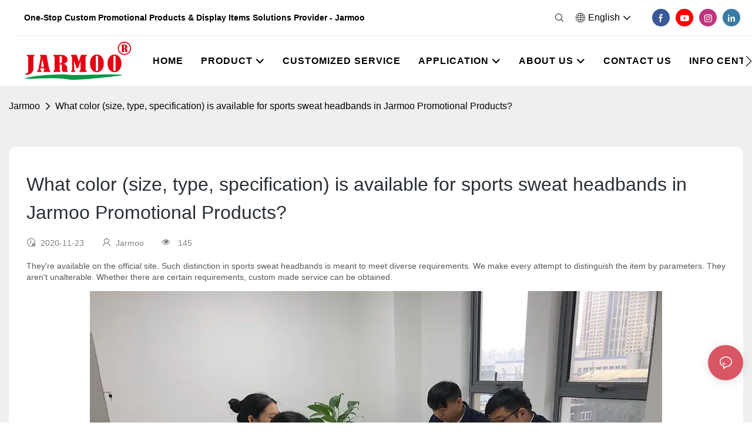

--- FILE ---
content_type: application/javascript
request_url: https://www.jarmoo.com/v1.5.2/assets/js/widget/cookie-settings.js
body_size: 1152
content:
class WidgetCookieSettings extends Script {
  constructor(params) {
    super(params)
    this.$dom = document.querySelector(`#${this.attrId}`)
    this.$actionAgree = this.$dom.querySelector('.action_agree')
    this.$actionSetting = this.$dom.querySelector('.action_setting')
    this.$actionReject = this.$dom.querySelector('.action_reject')
    this.$license = this.$dom.querySelector('.widget-cookie-settings__license')
    this.$content = this.$dom.querySelector('.widget-cookie-settings__content-wrap')
  }

  init() {
    const useCookie = this.utilts.getCookie('useCookie')
    if (this.utilts.checkDesign()) return
    if (!this.utilts.getCookie('useCookie')) {
      this.$dom.style.display = 'block'
    }
    this.bindAgreeEvent()
    this.bindSettingEvent()
    this.bindRejectEvent()
    if (useCookie) {
      if (useCookie === 'all' || useCookie.includes('advertisement')) {
        this.consentGrantedAdSetting()
      } else {
        this.consentDeniedAdSetting()
      }
    }
  }

  bindAgreeEvent() {
    this.$actionAgree.addEventListener('click', (event) => {
      const $div = document.createElement('div')
      $div.classList.add('loading')
      const $btn = this.$actionAgree.querySelector('.btn')
      $btn.insertBefore($div, $btn.firstChild)
      const $self = this
      setTimeout(function(){
        $self.utilts.setCookie('useCookie', 'all', {expires: new Date(new Date().getTime() + 3600 * 24 * 1000 * 30)})
        $self.$dom.style.display = 'none'
        $self.consentGrantedAdSetting()
      }, 1000)
    })
  }

  bindRejectEvent() {
    this.$actionReject.addEventListener('click', (event) => {
      const $div = document.createElement('div')
      $div.classList.add('loading')
      const $btn = this.$actionReject.querySelector('.btn')
      $btn.insertBefore($div, $btn.firstChild)
      const $self = this
      setTimeout(function(){
        $self.utilts.setCookie('useCookie', 'none', {expires: new Date(new Date().getTime() + 3600 * 24 * 1000 * 30)})
        $self.$dom.style.display = 'none'
        $self.consentDeniedAdSetting()
      }, 1000)
    })
  }

  bindSettingEvent() {
    const $licenseDom = document.createElement('div')
    $licenseDom.innerHTML = this.$license.innerHTML
    const $licenseList = $licenseDom.querySelectorAll('.available-checkbox')
    $licenseList.forEach(item => {
      item.addEventListener('click', (event) => {
        if (item.querySelector('[type="checkbox"]').getAttribute('checked')) {
          item.querySelector('[type="checkbox"]').removeAttribute('checked')
        } else {
          item.querySelector('[type="checkbox"]').setAttribute('checked', 'checked')
        }
      })
    })
    const $self = this
    const modal = new Modal().init({
      title: window.app.utilts.$t('Privacy Preference'),
      isHideCancel: true,
      body: $licenseDom,
      className: 'widget-cookie-settings__modal',
      size: 'lg',
      submitText: window.app.utilts.$t('Confirm My Choice'),
      onSubmit: function() {
        const $licenseList = this.body.querySelectorAll('.custom-checkbox')
        let range = []
        $licenseList.forEach(item => {
          const checked = item.querySelector('[checked]')
          if (checked) {
            range.push(checked.getAttribute('value'))
          }
        })
        const $span = document.createElement('span')
        $span.classList.add('loading')
        const $btn = document.querySelector('.widget-cookie-settings__modal .modal__footer-btn .btn')
        $btn.insertBefore($span, $btn.firstChild)
        const $modal = this
        setTimeout(function(){
          $self.$content.style.display = 'none'
          $self.utilts.setCookie('useCookie', range.join(','), {expires: new Date(new Date().getTime() + 3600 * 24 * 1000 * 30)})
          $modal.close()
          document.querySelector('#modal').style.zIndex = 101
          if (range.includes('advertisement')) {
            $self.consentGrantedAdSetting()
          } else {
            $self.consentDeniedAdSetting()
          }
        }, 1000)
      },
      onCancel: function() {
        this.close()
        document.querySelector('#modal').style.zIndex = 101
      }
    })

    this.$actionSetting.addEventListener('click', () => {
      document.querySelector('#modal').style.zIndex = 110
      modal.open()
    })
  }

  consentGrantedAdSetting() {
    try {
      if (gtag && typeof gtag === 'function') {
        gtag('consent', 'update', {
          'ad_storage': 'granted',
          'ad_user_data': 'granted',
          'ad_personalization': 'granted',
          'analytics_storage': 'granted'
        });
      }
    } catch (e) {}
  }
  consentDeniedAdSetting() {
    try {
      if (gtag && typeof gtag === 'function') {
        gtag('consent', 'update', {
          'ad_storage': 'denied',
          'ad_user_data': 'denied',
          'ad_personalization': 'denied',
          'analytics_storage': 'denied'
        });
      }
    } catch (e) {}
  }
}
